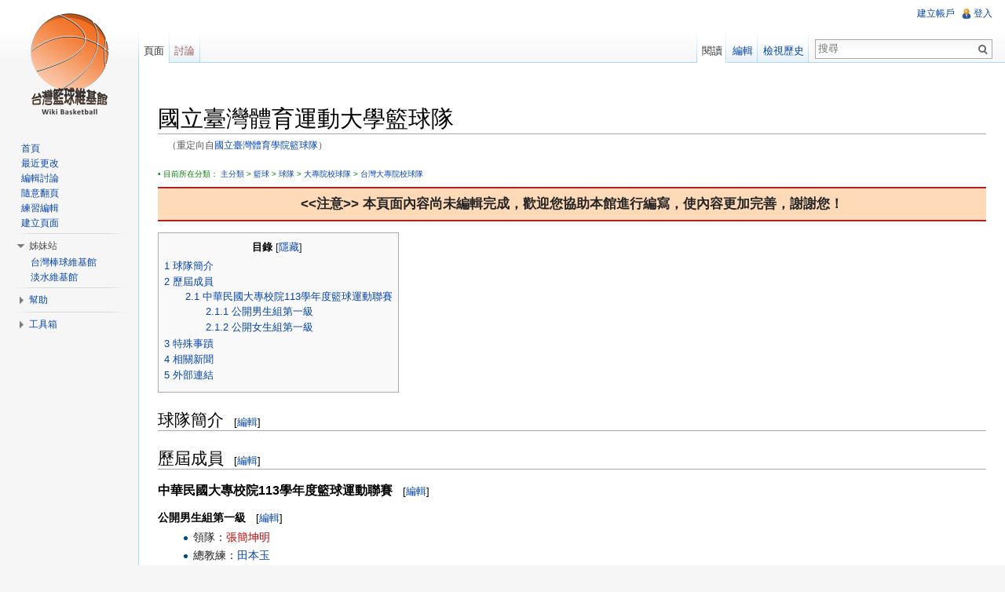

--- FILE ---
content_type: text/html; charset=UTF-8
request_url: http://wikibasketball.dils.tku.edu.tw/index.php/%E5%9C%8B%E7%AB%8B%E8%87%BA%E7%81%A3%E9%AB%94%E8%82%B2%E5%AD%B8%E9%99%A2%E7%B1%83%E7%90%83%E9%9A%8A
body_size: 10037
content:
<!DOCTYPE html>
<html lang="zh-TW" dir="ltr" class="client-nojs">
<head>
<meta charset="UTF-8" />
<title>國立臺灣體育運動大學籃球隊 - 台灣籃球維基館</title>
<meta http-equiv="X-UA-Compatible" content="IE=EDGE" />
<meta name="generator" content="MediaWiki 1.23.14" />
<link rel="alternate" type="application/x-wiki" title="編輯" href="/index.php?title=%E5%9C%8B%E7%AB%8B%E8%87%BA%E7%81%A3%E9%AB%94%E8%82%B2%E9%81%8B%E5%8B%95%E5%A4%A7%E5%AD%B8%E7%B1%83%E7%90%83%E9%9A%8A&amp;action=edit" />
<link rel="edit" title="編輯" href="/index.php?title=%E5%9C%8B%E7%AB%8B%E8%87%BA%E7%81%A3%E9%AB%94%E8%82%B2%E9%81%8B%E5%8B%95%E5%A4%A7%E5%AD%B8%E7%B1%83%E7%90%83%E9%9A%8A&amp;action=edit" />
<link rel="shortcut icon" href="http://wikibasketball.dils.tku.edu.tw/favicon.ico" />
<link rel="search" type="application/opensearchdescription+xml" href="/opensearch_desc.php" title="台灣籃球維基館 (zh-tw)" />
<link rel="EditURI" type="application/rsd+xml" href="https://wikibasketball.dils.tku.edu.tw/api.php?action=rsd" />
<link rel="copyright" href="http://creativecommons.org/licenses/by-sa/4.0/" />
<link rel="alternate" type="application/atom+xml" title="訂閱 台灣籃球維基館 的 Atom 資料來源" href="/index.php?title=%E7%89%B9%E6%AE%8A:%E8%BF%91%E6%9C%9F%E8%AE%8A%E5%8B%95&amp;feed=atom" />
<link rel="canonical" href="/index.php?title=%E5%9C%8B%E7%AB%8B%E8%87%BA%E7%81%A3%E9%AB%94%E8%82%B2%E9%81%8B%E5%8B%95%E5%A4%A7%E5%AD%B8%E7%B1%83%E7%90%83%E9%9A%8A" />
<link rel="stylesheet" href="https://wikibasketball.dils.tku.edu.tw/load.php?debug=false&amp;lang=zh-tw&amp;modules=mediawiki.legacy.commonPrint%2Cshared%7Cmediawiki.skinning.interface%7Cmediawiki.ui.button%7Cskins.vector.styles&amp;only=styles&amp;skin=vector&amp;*" />
<meta name="ResourceLoaderDynamicStyles" content="" />
<link rel="stylesheet" href="https://wikibasketball.dils.tku.edu.tw/load.php?debug=false&amp;lang=zh-tw&amp;modules=site&amp;only=styles&amp;skin=vector&amp;*" />
<style>a:lang(ar),a:lang(kk-arab),a:lang(mzn),a:lang(ps),a:lang(ur){text-decoration:none}
/* cache key: wiki_wikibasketball_:resourceloader:filter:minify-css:7:a34c6214915396f7db1876bdb819c66c */</style>
<script src="https://wikibasketball.dils.tku.edu.tw/load.php?debug=false&amp;lang=zh-tw&amp;modules=startup&amp;only=scripts&amp;skin=vector&amp;*"></script>
<script>if(window.mw){
mw.config.set({"wgCanonicalNamespace":"","wgCanonicalSpecialPageName":false,"wgNamespaceNumber":0,"wgPageName":"國立臺灣體育運動大學籃球隊","wgTitle":"國立臺灣體育運動大學籃球隊","wgCurRevisionId":83565,"wgRevisionId":83565,"wgArticleId":1735,"wgIsArticle":true,"wgIsRedirect":false,"wgAction":"view","wgUserName":null,"wgUserGroups":["*"],"wgCategories":["未完成","低完成度","台灣大專院校球隊"],"wgBreakFrames":false,"wgPageContentLanguage":"zh-tw","wgPageContentModel":"wikitext","wgSeparatorTransformTable":["",""],"wgDigitTransformTable":["",""],"wgDefaultDateFormat":"zh","wgMonthNames":["","一月","二月","三月","四月","五月","六月","七月","八月","九月","十月","十一月","十二月"],"wgMonthNamesShort":["","1月","2月","3月","4月","5月","6月","7月","8月","9月","10月","11月","12月"],"wgRelevantPageName":"國立臺灣體育運動大學籃球隊","wgIsProbablyEditable":true,"wgRestrictionEdit":[],"wgRestrictionMove":[],"wgRedirectedFrom":"國立臺灣體育學院籃球隊","wgVectorEnabledModules":{"collapsiblenav":true,"collapsibletabs":true,"expandablesearch":false,"footercleanup":false,"sectioneditlinks":false,"experiments":true},"wgWikiEditorEnabledModules":{"toolbar":true,"dialogs":true,"hidesig":true,"preview":true,"previewDialog":false,"publish":true}});
}</script><script>if(window.mw){
mw.loader.implement("user.options",function($,jQuery){mw.user.options.set({"ccmeonemails":0,"cols":80,"date":"default","diffonly":0,"disablemail":0,"editfont":"default","editondblclick":0,"editsectiononrightclick":0,"enotifminoredits":0,"enotifrevealaddr":0,"enotifusertalkpages":1,"enotifwatchlistpages":1,"extendwatchlist":0,"fancysig":0,"forceeditsummary":0,"gender":"unknown","hideminor":0,"hidepatrolled":0,"imagesize":2,"math":1,"minordefault":0,"newpageshidepatrolled":0,"nickname":"","norollbackdiff":0,"numberheadings":0,"previewonfirst":0,"previewontop":1,"rcdays":7,"rclimit":50,"rows":25,"showhiddencats":0,"shownumberswatching":1,"showtoolbar":1,"skin":"vector","stubthreshold":0,"thumbsize":2,"underline":2,"uselivepreview":0,"usenewrc":0,"watchcreations":1,"watchdefault":1,"watchdeletion":0,"watchlistdays":3,"watchlisthideanons":0,"watchlisthidebots":0,"watchlisthideliu":0,"watchlisthideminor":0,"watchlisthideown":0,"watchlisthidepatrolled":0,"watchmoves":0,"wllimit":250,
"useeditwarning":1,"prefershttps":1,"vector-simplesearch":1,"usebetatoolbar":1,"usebetatoolbar-cgd":1,"wikieditor-preview":1,"wikieditor-publish":1,"language":"zh-tw","variant-gan":"gan","variant-iu":"iu","variant-kk":"kk","variant-ku":"ku","variant-shi":"shi","variant-sr":"sr","variant-tg":"tg","variant-uz":"uz","variant-zh":"zh","searchNs0":true,"searchNs1":false,"searchNs2":false,"searchNs3":false,"searchNs4":false,"searchNs5":false,"searchNs6":false,"searchNs7":false,"searchNs8":false,"searchNs9":false,"searchNs10":false,"searchNs11":false,"searchNs12":false,"searchNs13":false,"searchNs14":false,"searchNs15":false,"variant":"zh-tw"});},{},{});mw.loader.implement("user.tokens",function($,jQuery){mw.user.tokens.set({"editToken":"+\\","patrolToken":false,"watchToken":false});},{},{});
/* cache key: wiki_wikibasketball_:resourceloader:filter:minify-js:7:538cda974a0da5b57485f6d206955ed6 */
}</script>
<script>if(window.mw){
mw.loader.load(["mediawiki.page.startup","mediawiki.legacy.wikibits","mediawiki.legacy.ajax","skins.vector.js"]);
}</script>
<!--[if lt IE 7]><style type="text/css">body{behavior:url("/skins/vector/csshover.min.htc")}</style><![endif]--></head>
<body class="mediawiki ltr sitedir-ltr ns-0 ns-subject page-國立臺灣體育運動大學籃球隊 skin-vector action-view vector-animateLayout">
		<div id="mw-page-base" class="noprint"></div>
		<div id="mw-head-base" class="noprint"></div>
		<div id="content" class="mw-body" role="main">
			<a id="top"></a>
			<div id="mw-js-message" style="display:none;"></div>
						<div id="siteNotice"><div id="localNotice" lang="zh-TW" dir="ltr"><p><br />
</p></div></div>
						<h1 id="firstHeading" class="firstHeading" lang="zh-TW"><span dir="auto">國立臺灣體育運動大學籃球隊</span></h1>
						<div id="bodyContent">
								<div id="siteSub">出自台灣籃球維基館</div>
								<div id="contentSub">（重定向自<a href="/index.php?title=%E5%9C%8B%E7%AB%8B%E8%87%BA%E7%81%A3%E9%AB%94%E8%82%B2%E5%AD%B8%E9%99%A2%E7%B1%83%E7%90%83%E9%9A%8A&amp;redirect=no" title="國立臺灣體育學院籃球隊">國立臺灣體育學院籃球隊</a>）</div>
												<div id="jump-to-nav" class="mw-jump">
					跳轉到：					<a href="#mw-navigation">導覽</a>、					<a href="#p-search">搜尋</a>
				</div>
				<div id="mw-content-text" lang="zh-TW" dir="ltr" class="mw-content-ltr"><p><font size="-3" color="#008000">
• 目前所在分類：  <a href="/index.php?title=%E5%88%86%E9%A1%9E:%E4%B8%BB%E5%88%86%E9%A1%9E" title="分類:主分類">主分類</a> &gt; <a href="/index.php?title=%E5%88%86%E9%A1%9E:%E7%B1%83%E7%90%83" title="分類:籃球">籃球</a> &gt; <a href="/index.php?title=%E5%88%86%E9%A1%9E:%E7%90%83%E9%9A%8A" title="分類:球隊">球隊</a> &gt; <a href="/index.php?title=%E5%88%86%E9%A1%9E:%E5%A4%A7%E5%B0%88%E9%99%A2%E6%A0%A1%E7%90%83%E9%9A%8A" title="分類:大專院校球隊">大專院校球隊</a> &gt; <a href="/index.php?title=%E5%88%86%E9%A1%9E:%E5%8F%B0%E7%81%A3%E5%A4%A7%E5%B0%88%E9%99%A2%E6%A0%A1%E7%90%83%E9%9A%8A" title="分類:台灣大專院校球隊">台灣大專院校球隊</a></font>
</p>
<div class="boilerplate metadata" id="protected" style="border-top: 2px solid #B22222; margin: 0 0 1em 0; border-bottom: 2px solid #B22222; padding: 0px 0px 0px 0px; background-color: #FFDAB9">
<p align="center"><b><big>&lt;&lt;注意&gt;&gt; 本頁面內容尚未編輯完成，歡迎您協助本館進行編寫，使內容更加完善，謝謝您！</big></p></div></b>
<div id="toc" class="toc"><div id="toctitle"><h2>目錄</h2></div>
<ul>
<li class="toclevel-1 tocsection-1"><a href="#.E7.90.83.E9.9A.8A.E7.B0.A1.E4.BB.8B"><span class="tocnumber">1</span> <span class="toctext">球隊簡介</span></a></li>
<li class="toclevel-1 tocsection-2"><a href="#.E6.AD.B7.E5.B1.86.E6.88.90.E5.93.A1"><span class="tocnumber">2</span> <span class="toctext">歷屆成員</span></a>
<ul>
<li class="toclevel-2 tocsection-3"><a href="#.E4.B8.AD.E8.8F.AF.E6.B0.91.E5.9C.8B.E5.A4.A7.E5.B0.88.E6.A0.A1.E9.99.A2113.E5.AD.B8.E5.B9.B4.E5.BA.A6.E7.B1.83.E7.90.83.E9.81.8B.E5.8B.95.E8.81.AF.E8.B3.BD"><span class="tocnumber">2.1</span> <span class="toctext">中華民國大專校院113學年度籃球運動聯賽</span></a>
<ul>
<li class="toclevel-3 tocsection-4"><a href="#.E5.85.AC.E9.96.8B.E7.94.B7.E7.94.9F.E7.B5.84.E7.AC.AC.E4.B8.80.E7.B4.9A"><span class="tocnumber">2.1.1</span> <span class="toctext">公開男生組第一級</span></a></li>
<li class="toclevel-3 tocsection-5"><a href="#.E5.85.AC.E9.96.8B.E5.A5.B3.E7.94.9F.E7.B5.84.E7.AC.AC.E4.B8.80.E7.B4.9A"><span class="tocnumber">2.1.2</span> <span class="toctext">公開女生組第一級</span></a></li>
</ul>
</li>
</ul>
</li>
<li class="toclevel-1 tocsection-6"><a href="#.E7.89.B9.E6.AE.8A.E4.BA.8B.E8.B9.9F"><span class="tocnumber">3</span> <span class="toctext">特殊事蹟</span></a></li>
<li class="toclevel-1 tocsection-7"><a href="#.E7.9B.B8.E9.97.9C.E6.96.B0.E8.81.9E"><span class="tocnumber">4</span> <span class="toctext">相關新聞</span></a></li>
<li class="toclevel-1 tocsection-8"><a href="#.E5.A4.96.E9.83.A8.E9.80.A3.E7.B5.90"><span class="tocnumber">5</span> <span class="toctext">外部連結</span></a></li>
</ul>
</div>

<h2><span class="mw-headline" id=".E7.90.83.E9.9A.8A.E7.B0.A1.E4.BB.8B">球隊簡介</span><span class="mw-editsection"><span class="mw-editsection-bracket">[</span><a href="/index.php?title=%E5%9C%8B%E7%AB%8B%E8%87%BA%E7%81%A3%E9%AB%94%E8%82%B2%E9%81%8B%E5%8B%95%E5%A4%A7%E5%AD%B8%E7%B1%83%E7%90%83%E9%9A%8A&amp;action=edit&amp;section=1" title="編輯段落：球隊簡介">編輯</a><span class="mw-editsection-bracket">]</span></span></h2>
<h2><span class="mw-headline" id=".E6.AD.B7.E5.B1.86.E6.88.90.E5.93.A1">歷屆成員</span><span class="mw-editsection"><span class="mw-editsection-bracket">[</span><a href="/index.php?title=%E5%9C%8B%E7%AB%8B%E8%87%BA%E7%81%A3%E9%AB%94%E8%82%B2%E9%81%8B%E5%8B%95%E5%A4%A7%E5%AD%B8%E7%B1%83%E7%90%83%E9%9A%8A&amp;action=edit&amp;section=2" title="編輯段落：歷屆成員">編輯</a><span class="mw-editsection-bracket">]</span></span></h2>
<h3><span class="mw-headline" id=".E4.B8.AD.E8.8F.AF.E6.B0.91.E5.9C.8B.E5.A4.A7.E5.B0.88.E6.A0.A1.E9.99.A2113.E5.AD.B8.E5.B9.B4.E5.BA.A6.E7.B1.83.E7.90.83.E9.81.8B.E5.8B.95.E8.81.AF.E8.B3.BD">中華民國大專校院113學年度籃球運動聯賽</span><span class="mw-editsection"><span class="mw-editsection-bracket">[</span><a href="/index.php?title=%E5%9C%8B%E7%AB%8B%E8%87%BA%E7%81%A3%E9%AB%94%E8%82%B2%E9%81%8B%E5%8B%95%E5%A4%A7%E5%AD%B8%E7%B1%83%E7%90%83%E9%9A%8A&amp;action=edit&amp;section=3" title="編輯段落：中華民國大專校院113學年度籃球運動聯賽">編輯</a><span class="mw-editsection-bracket">]</span></span></h3>
<h4><span class="mw-headline" id=".E5.85.AC.E9.96.8B.E7.94.B7.E7.94.9F.E7.B5.84.E7.AC.AC.E4.B8.80.E7.B4.9A">公開男生組第一級</span><span class="mw-editsection"><span class="mw-editsection-bracket">[</span><a href="/index.php?title=%E5%9C%8B%E7%AB%8B%E8%87%BA%E7%81%A3%E9%AB%94%E8%82%B2%E9%81%8B%E5%8B%95%E5%A4%A7%E5%AD%B8%E7%B1%83%E7%90%83%E9%9A%8A&amp;action=edit&amp;section=4" title="編輯段落：公開男生組第一級">編輯</a><span class="mw-editsection-bracket">]</span></span></h4>
<dl>
<dd><ul>
<li>領隊：<a href="/index.php?title=%E5%BC%B5%E7%B0%A1%E5%9D%A4%E6%98%8E&amp;action=edit&amp;redlink=1" class="new" title="張簡坤明 (頁面不存在)">張簡坤明</a>
</li>
<li>總教練：<a href="/index.php?title=%E7%94%B0%E6%9C%AC%E7%8E%89" title="田本玉">田本玉</a>	
</li>
<li>教練：<a href="/index.php?title=%E5%8A%89%E7%B9%BC%E8%88%89&amp;action=edit&amp;redlink=1" class="new" title="劉繼舉 (頁面不存在)">劉繼舉</a>、<a href="/index.php?title=%E5%90%B3%E6%A2%93%E5%85%A8&amp;action=edit&amp;redlink=1" class="new" title="吳梓全 (頁面不存在)">吳梓全</a>
</li>
<li>管理：<a href="/index.php?title=%E6%B8%B8%E7%BF%94%E5%AF%8C&amp;action=edit&amp;redlink=1" class="new" title="游翔富 (頁面不存在)">游翔富</a>
</li>
<li>隊長：(0)<a href="/index.php?title=%E9%AD%8F%E5%AD%90%E9%9B%B2&amp;action=edit&amp;redlink=1" class="new" title="魏子雲 (頁面不存在)">魏子雲</a>
</li>
<li>隊員：
</li>
</ul>
</dd>
</dl>
<table border="1">

<tr bgcolor="#87CEFA">
<th>背號</th>
<th>位置</th>
<th>姓名</th>
<th>年級</th>
<th>身高</th>
<th>體重</th>
<th>前畢業學校
</th></tr>
<tr bgcolor="FFEBFF">
<th>	0	</th>
<th>	後衛	</th>
<th>	<a href="/index.php?title=%E9%AD%8F%E5%AD%90%E9%9B%B2&amp;action=edit&amp;redlink=1" class="new" title="魏子雲 (頁面不存在)">魏子雲</a>	</th>
<th>	4	</th>
<th>	180	</th>
<th>	76	</th>
<th>	三重商工
</th></tr>
<tr bgcolor="FFEBFF">
<th>	1	</th>
<th>	後衛	</th>
<th>	<a href="/index.php?title=%E9%99%B3%E5%BB%BA%E8%B1%AA&amp;action=edit&amp;redlink=1" class="new" title="陳建豪 (頁面不存在)">陳建豪</a>	</th>
<th>	2	</th>
<th>	180	</th>
<th>	70	</th>
<th>	基隆商工
</th></tr>
<tr bgcolor="FFEBFF">
<th>	4	</th>
<th>	後衛	</th>
<th>	<a href="/index.php?title=%E6%9D%8E%E6%B3%B0%E6%81%A9&amp;action=edit&amp;redlink=1" class="new" title="李泰恩 (頁面不存在)">李泰恩</a>	</th>
<th>	1	</th>
<th>	183	</th>
<th>	78	</th>
<th>	莊敬高職
</th></tr>
<tr bgcolor="FFEBFF">
<th>	5	</th>
<th>	中鋒	</th>
<th>	<a href="/index.php?title=%E9%83%AD%E4%BF%8A%E8%A8%80&amp;action=edit&amp;redlink=1" class="new" title="郭俊言 (頁面不存在)">郭俊言</a>	</th>
<th>	2	</th>
<th>	198	</th>
<th>	90	</th>
<th>	高苑工商
</th></tr>
<tr bgcolor="FFEBFF">
<th>	6	</th>
<th>	後衛	</th>
<th>	<a href="/index.php?title=%E9%BB%83%E9%BA%92%E5%93%B2&amp;action=edit&amp;redlink=1" class="new" title="黃麒哲 (頁面不存在)">黃麒哲</a>	</th>
<th>	3	</th>
<th>	183	</th>
<th>	70	</th>
<th>	萬能工商
</th></tr>
<tr bgcolor="FFEBFF">
<th>	7	</th>
<th>	前鋒	</th>
<th>	<a href="/index.php?title=%E8%AC%9D%E4%BE%84%E8%B1%88&amp;action=edit&amp;redlink=1" class="new" title="謝侄豈 (頁面不存在)">謝侄豈</a>	</th>
<th>	2	</th>
<th>	185	</th>
<th>	85	</th>
<th>	高苑工商
</th></tr>
<tr bgcolor="FFEBFF">
<th>	8	</th>
<th>	前鋒	</th>
<th>	<a href="/index.php?title=%E6%9E%97%E7%A5%96%E8%B3%A2&amp;action=edit&amp;redlink=1" class="new" title="林祖賢 (頁面不存在)">林祖賢</a>	</th>
<th>	碩一     </th>
<th>	182	</th>
<th>	70	</th>
<th>	高苑工商
</th></tr>
<tr bgcolor="FFEBFF">
<th>	9	</th>
<th>	前鋒	</th>
<th>	<a href="/index.php?title=%E6%9B%B9%E6%8C%AF%E8%BC%9D&amp;action=edit&amp;redlink=1" class="new" title="曹振輝 (頁面不存在)">曹振輝</a>	</th>
<th>	2	</th>
<th>	180	</th>
<th>	65	</th>
<th>	高苑工商
</th></tr>
<tr bgcolor="FFEBFF">
<th>	10	</th>
<th>	前鋒	</th>
<th>	<a href="/index.php?title=%E4%B8%98%E5%93%B2%E6%BA%90&amp;action=edit&amp;redlink=1" class="new" title="丘哲源 (頁面不存在)">丘哲源</a>	</th>
<th>	1	</th>
<th>	185	</th>
<th>	80	</th>
<th>	高苑工商
</th></tr>
<tr bgcolor="FFEBFF">
<th>	12	</th>
<th>	前鋒	</th>
<th>	<a href="/index.php?title=%E7%BE%85%E6%A5%B7%E7%BF%94&amp;action=edit&amp;redlink=1" class="new" title="羅楷翔 (頁面不存在)">羅楷翔</a>	</th>
<th>	4	</th>
<th>	191	</th>
<th>	75	</th>
<th>	嘉義高中
</th></tr>
<tr bgcolor="FFEBFF">
<th>	13	</th>
<th>	前鋒	</th>
<th>	<a href="/index.php?title=%E9%BB%83%E8%A9%A0%E5%82%B3&amp;action=edit&amp;redlink=1" class="new" title="黃詠傳 (頁面不存在)">黃詠傳</a>	</th>
<th>	3	</th>
<th>	187	</th>
<th>	83	</th>
<th>	中山工商
</th></tr>
<tr bgcolor="FFEBFF">
<th>	14	</th>
<th>	後衛	</th>
<th>	<a href="/index.php?title=%E7%8E%8B%E7%A6%B9%E6%89%BF&amp;action=edit&amp;redlink=1" class="new" title="王禹承 (頁面不存在)">王禹承</a>	</th>
<th>	4	</th>
<th>	180	</th>
<th>	65	</th>
<th>	高苑工商
</th></tr>
<tr bgcolor="FFEBFF">
<th>	15	</th>
<th>	前鋒	</th>
<th>	<a href="/index.php?title=%E7%BE%85%E4%BC%AF%E7%89%B9&amp;action=edit&amp;redlink=1" class="new" title="羅伯特 (頁面不存在)">羅伯特</a>	</th>
<th>	4	</th>
<th>	183	</th>
<th>	75	</th>
<th>	三重商工
</th></tr>
<tr bgcolor="FFEBFF">
<th>	16      </th>
<th>	前鋒	</th>
<th>	<a href="/index.php?title=%E5%90%B3%E6%87%BF%E4%BF%AE&amp;action=edit&amp;redlink=1" class="new" title="吳懿修 (頁面不存在)">吳懿修</a>	</th>
<th>	1	</th>
<th>	187	</th>
<th>	78	</th>
<th>	前鎮高中
</th></tr>
<tr bgcolor="FFEBFF">
<th>	18	</th>
<th>	前鋒	</th>
<th>	<a href="/index.php?title=%E7%8E%8B%E4%BF%A1%E5%8B%9D&amp;action=edit&amp;redlink=1" class="new" title="王信勝 (頁面不存在)">王信勝</a>	</th>
<th>	3	</th>
<th>	192	</th>
<th>	85	</th>
<th>	北門高中
</th></tr>
<tr bgcolor="FFEBFF">
<th>	19	</th>
<th>	中鋒	</th>
<th>	<a href="/index.php?title=%E7%8E%8B%E9%A7%BF%E6%86%B2&amp;action=edit&amp;redlink=1" class="new" title="王駿憲 (頁面不存在)">王駿憲</a>	</th>
<th>	1	</th>
<th>	198	</th>
<th>	85	</th>
<th>	光復高中
</th></tr>
<tr bgcolor="FFEBFF">
<th>	24	</th>
<th>	前鋒	</th>
<th>	<a href="/index.php?title=%E5%BC%B5%E5%8A%AD%E5%AE%89&amp;action=edit&amp;redlink=1" class="new" title="張劭安 (頁面不存在)">張劭安</a>	</th>
<th>	1	</th>
<th>	185	</th>
<th>	75	</th>
<th>	三重商工
</th></tr>
<tr bgcolor="FFEBFF">
<th>	34	</th>
<th>	前鋒	</th>
<th>	<a href="/index.php?title=%E8%90%AC%E8%99%B9%E5%87%B1&amp;action=edit&amp;redlink=1" class="new" title="萬虹凱 (頁面不存在)">萬虹凱</a>	</th>
<th>	1	</th>
<th>	189	</th>
<th>	80	</th>
<th>	新竹高工
</th></tr>
</table>
<ul>
<li>平均身高:185 最高:198 最矮:180
</li>
<li>平均體重:77 最重:90 最輕:65
</li>
</ul>
<h4><span class="mw-headline" id=".E5.85.AC.E9.96.8B.E5.A5.B3.E7.94.9F.E7.B5.84.E7.AC.AC.E4.B8.80.E7.B4.9A">公開女生組第一級</span><span class="mw-editsection"><span class="mw-editsection-bracket">[</span><a href="/index.php?title=%E5%9C%8B%E7%AB%8B%E8%87%BA%E7%81%A3%E9%AB%94%E8%82%B2%E9%81%8B%E5%8B%95%E5%A4%A7%E5%AD%B8%E7%B1%83%E7%90%83%E9%9A%8A&amp;action=edit&amp;section=5" title="編輯段落：公開女生組第一級">編輯</a><span class="mw-editsection-bracket">]</span></span></h4>
<dl>
<dd><ul>
<li>領隊：<a href="/index.php?title=%E5%90%B3%E5%BF%A0%E6%94%BF&amp;action=edit&amp;redlink=1" class="new" title="吳忠政 (頁面不存在)">吳忠政</a>
</li>
<li>總教練：<a href="/index.php?title=%E5%94%90%E8%AA%8C%E9%99%BD&amp;action=edit&amp;redlink=1" class="new" title="唐誌陽 (頁面不存在)">唐誌陽</a>
</li>
<li>教練：<a href="/index.php?title=%E6%9E%97%E5%BD%A5%E5%BB%B7" title="林彥廷">林彥廷</a>
</li>
<li>管理：<a href="/index.php?title=%E5%90%B3%E6%95%8F%E7%B6%BA&amp;action=edit&amp;redlink=1" class="new" title="吳敏綺 (頁面不存在)">吳敏綺</a>
</li>
<li>隊長：(7)<a href="/index.php?title=%E6%9E%97%E8%8E%9E%E8%8B%93&amp;action=edit&amp;redlink=1" class="new" title="林莞苓 (頁面不存在)">林莞苓</a>	
</li>
<li>隊員：(0)<a href="/index.php?title=%E9%BB%83%E7%AD%A0%E5%A9%B7&amp;action=edit&amp;redlink=1" class="new" title="黃筠婷 (頁面不存在)">黃筠婷</a>、(1)<a href="/index.php?title=%E9%BB%83%E8%8A%B7%E7%AD%A0&amp;action=edit&amp;redlink=1" class="new" title="黃芷筠 (頁面不存在)">黃芷筠</a>、(2)<a href="/index.php?title=%E9%83%AD%E7%91%9C%E5%A9%95&amp;action=edit&amp;redlink=1" class="new" title="郭瑜婕 (頁面不存在)">郭瑜婕</a>、(3)<a href="/index.php?title=%E5%A7%9A%E4%BD%B3%E5%90%9F&amp;action=edit&amp;redlink=1" class="new" title="姚佳吟 (頁面不存在)">姚佳吟</a>、(4)<a href="/index.php?title=%E7%8E%8B%E8%8A%B7%E6%99%B4&amp;action=edit&amp;redlink=1" class="new" title="王芷晴 (頁面不存在)">王芷晴</a>、(5)<a href="/index.php?title=%E9%99%B3%E5%AD%90%E7%91%84&amp;action=edit&amp;redlink=1" class="new" title="陳子瑄 (頁面不存在)">陳子瑄</a>、(6)<a href="/index.php?title=%E6%9D%8E%E8%AA%9E%E7%91%84&amp;action=edit&amp;redlink=1" class="new" title="李語瑄 (頁面不存在)">李語瑄</a>、(7)<a href="/index.php?title=%E6%9D%8E%E6%95%8F%E7%8E%89&amp;action=edit&amp;redlink=1" class="new" title="李敏玉 (頁面不存在)">李敏玉</a>、(8)<a href="/index.php?title=%E9%BB%83%E8%A9%A9%E6%81%A9&amp;action=edit&amp;redlink=1" class="new" title="黃詩恩 (頁面不存在)">黃詩恩</a>、(9)<a href="/index.php?title=%E6%BD%98%E7%90%A6&amp;action=edit&amp;redlink=1" class="new" title="潘琦 (頁面不存在)">潘琦</a>、(10)<a href="/index.php?title=%E6%9D%8E%E6%80%9D%E5%AC%A1&amp;action=edit&amp;redlink=1" class="new" title="李思嬡 (頁面不存在)">李思嬡</a>、(11)<a href="/index.php?title=%E9%82%B1%E4%BA%8E%E5%80%A2&amp;action=edit&amp;redlink=1" class="new" title="邱于倢 (頁面不存在)">邱于倢</a>、(12)<a href="/index.php?title=%E5%8A%89%E5%BD%A5%E6%85%88&amp;action=edit&amp;redlink=1" class="new" title="劉彥慈 (頁面不存在)">劉彥慈</a>、(13)<a href="/index.php?title=%E6%9E%97%E8%8E%9E%E8%8B%93&amp;action=edit&amp;redlink=1" class="new" title="林莞苓 (頁面不存在)">林莞苓</a>、(15)<a href="/index.php?title=%E8%94%A1%E6%AC%A3%E7%A9%8E&amp;action=edit&amp;redlink=1" class="new" title="蔡欣穎 (頁面不存在)">蔡欣穎</a>、(18)<a href="/index.php?title=%E5%91%82%E5%A7%AE%E7%91%A2&amp;action=edit&amp;redlink=1" class="new" title="呂姮瑢 (頁面不存在)">呂姮瑢</a>、(19)<a href="/index.php?title=%E9%84%AD%E5%AE%89%E5%A6%A4&amp;action=edit&amp;redlink=1" class="new" title="鄭安妤 (頁面不存在)">鄭安妤</a>、(20)<a href="/index.php?title=%E9%84%A7%E4%BC%8A%E6%B1%9D&amp;action=edit&amp;redlink=1" class="new" title="鄧伊汝 (頁面不存在)">鄧伊汝</a>
</li>
</ul>
</dd>
</dl>
<h2><span class="mw-headline" id=".E7.89.B9.E6.AE.8A.E4.BA.8B.E8.B9.9F">特殊事蹟</span><span class="mw-editsection"><span class="mw-editsection-bracket">[</span><a href="/index.php?title=%E5%9C%8B%E7%AB%8B%E8%87%BA%E7%81%A3%E9%AB%94%E8%82%B2%E9%81%8B%E5%8B%95%E5%A4%A7%E5%AD%B8%E7%B1%83%E7%90%83%E9%9A%8A&amp;action=edit&amp;section=6" title="編輯段落：特殊事蹟">編輯</a><span class="mw-editsection-bracket">]</span></span></h2>
<p>男生組
</p>
<dl>
<dd><ul>
<li>86學年度大專籃球聯賽第一級第二名
</li>
<li>87學年度大專籃球聯賽第一級第三名
</li>
<li>101學年度大專籃球聯賽第一級第一名
</li>
<li>102學年度大專籃球聯賽第一級第十名
</li>
<li>103學年度大專籃球聯賽第一級第十一名
</li>
<li>104學年度大專籃球聯賽第一級第十四名
</li>
<li>105學年度大專籃球聯賽第二級第三名
</li>
<li>106學年度大專籃球聯賽第一級第十六名
</li>
<li>108學年度大專籃球聯賽第二級第二名
</li>
<li>109學年度大專籃球聯賽第一級第十五名
</li>
<li>110學年度大專籃球聯賽第二級第三名
</li>
<li>111學年度大專籃球聯賽第一級第十一名
</li>
<li>112學年度大專籃球聯賽第一級第九名
</li>
</ul>
</dd>
</dl>
<p><br />
女生組
</p>
<dl>
<dd><ul>
<li>103學年度大專籃球聯賽第一級第七名
</li>
<li>104學年度大專籃球聯賽第一級並列五六名
</li>
<li>105學年度大專籃球聯賽第一級第十名
</li>
<li>106學年度大專籃球聯賽第一級第六名
</li>
<li>107學年度大專籃球聯賽第一級第十名
</li>
<li>108學年度大專籃球聯賽第一級第九名
</li>
<li>109學年度大專籃球聯賽第一級第六名
</li>
<li>110學年度大專籃球聯賽第一級第九名
</li>
<li>111學年度大專籃球聯賽第一級第八名
</li>
<li>112學年度大專籃球聯賽第一級第九名
</li>
</ul>
</dd>
</dl>
<h2><span class="mw-headline" id=".E7.9B.B8.E9.97.9C.E6.96.B0.E8.81.9E">相關新聞</span><span class="mw-editsection"><span class="mw-editsection-bracket">[</span><a href="/index.php?title=%E5%9C%8B%E7%AB%8B%E8%87%BA%E7%81%A3%E9%AB%94%E8%82%B2%E9%81%8B%E5%8B%95%E5%A4%A7%E5%AD%B8%E7%B1%83%E7%90%83%E9%9A%8A&amp;action=edit&amp;section=7" title="編輯段落：相關新聞">編輯</a><span class="mw-editsection-bracket">]</span></span></h2>
<dl>
<dd><ul>
<li><a rel="nofollow" class="external text" href="http://www.nownews.com/n/2013/03/10/313316">2013-03-10 UBA／台體大首冠　刻畫感動、熱情與辛酸</a>【NOWnews】
</li>
</ul>
</dd>
</dl>
<h2><span class="mw-headline" id=".E5.A4.96.E9.83.A8.E9.80.A3.E7.B5.90">外部連結</span><span class="mw-editsection"><span class="mw-editsection-bracket">[</span><a href="/index.php?title=%E5%9C%8B%E7%AB%8B%E8%87%BA%E7%81%A3%E9%AB%94%E8%82%B2%E9%81%8B%E5%8B%95%E5%A4%A7%E5%AD%B8%E7%B1%83%E7%90%83%E9%9A%8A&amp;action=edit&amp;section=8" title="編輯段落：外部連結">編輯</a><span class="mw-editsection-bracket">]</span></span></h2>
<dl>
<dd><ul>
<li><a rel="nofollow" class="external text" href="http://web2.ctusf.org.tw/index.php">中華民國體育總會官方網站</a>
</li>
</ul>
</dd>
</dl>
<p><br clear="all" />
</p>
<div class="boilerplate metadata plainlinks" id="stub">
<table cellspacing="2" cellpadding="3" style="width:20%;border:solid #FF4500 2px;background:#FFA500;margin:0.5em auto;clear:all" align="right">
<tr>
<td style="width:10%;text-align:left">
<p align="center"><font color="#8B0000"><b>本頁面品質指標</b></font>
<hr />
<dl>
<dd><ul>
<li>完成度：<b>低</b>
</li>
</ul>
</dd>
</dl>
</td></tr></table></p>
</div>

<!-- 
NewPP limit report
CPU time usage: 0.048 seconds
Real time usage: 0.053 seconds
Preprocessor visited node count: 59/1000000
Preprocessor generated node count: 160/1000000
Post‐expand include size: 1052/2097152 bytes
Template argument size: 102/2097152 bytes
Highest expansion depth: 2/40
Expensive parser function count: 0/100
-->

<!-- Saved in parser cache with key wiki_wikibasketball_:pcache:idhash:1735-0!*!0!!zh-tw!*!* and timestamp 20260119115652 and revision id 83565
 -->
</div>								<div class="printfooter">
				取自「<a href="https://wikibasketball.dils.tku.edu.tw/index.php?title=國立臺灣體育運動大學籃球隊&amp;oldid=83565">https://wikibasketball.dils.tku.edu.tw/index.php?title=國立臺灣體育運動大學籃球隊&amp;oldid=83565</a>」				</div>
												<div id='catlinks' class='catlinks'><div id="mw-normal-catlinks" class="mw-normal-catlinks"><a href="/index.php?title=%E7%89%B9%E6%AE%8A:%E9%A0%81%E9%9D%A2%E5%88%86%E9%A1%9E" title="特殊:頁面分類">分類</a>：<ul><li><a href="/index.php?title=%E5%88%86%E9%A1%9E:%E6%9C%AA%E5%AE%8C%E6%88%90" title="分類:未完成">未完成</a></li><li><a href="/index.php?title=%E5%88%86%E9%A1%9E:%E4%BD%8E%E5%AE%8C%E6%88%90%E5%BA%A6" title="分類:低完成度">低完成度</a></li><li><a href="/index.php?title=%E5%88%86%E9%A1%9E:%E5%8F%B0%E7%81%A3%E5%A4%A7%E5%B0%88%E9%99%A2%E6%A0%A1%E7%90%83%E9%9A%8A" title="分類:台灣大專院校球隊">台灣大專院校球隊</a></li></ul></div></div>												<div class="visualClear"></div>
							</div>
		</div>
		<div id="mw-navigation">
			<h2>導航</h2>
			<div id="mw-head">
				<div id="p-personal" role="navigation" class="" aria-labelledby="p-personal-label">
	<h3 id="p-personal-label">個人工具</h3>
	<ul>
<li id="pt-createaccount"><a href="/index.php?title=%E7%89%B9%E6%AE%8A:%E7%94%A8%E6%88%B6%E7%99%BB%E9%8C%84&amp;returnto=%E5%9C%8B%E7%AB%8B%E8%87%BA%E7%81%A3%E9%AB%94%E8%82%B2%E9%81%8B%E5%8B%95%E5%A4%A7%E5%AD%B8%E7%B1%83%E7%90%83%E9%9A%8A&amp;type=signup">建立帳戶</a></li><li id="pt-login"><a href="/index.php?title=%E7%89%B9%E6%AE%8A:%E7%94%A8%E6%88%B6%E7%99%BB%E9%8C%84&amp;returnto=%E5%9C%8B%E7%AB%8B%E8%87%BA%E7%81%A3%E9%AB%94%E8%82%B2%E9%81%8B%E5%8B%95%E5%A4%A7%E5%AD%B8%E7%B1%83%E7%90%83%E9%9A%8A" title="建議您登入，儘管並非必須。[o]" accesskey="o">登入</a></li>	</ul>
</div>
				<div id="left-navigation">
					<div id="p-namespaces" role="navigation" class="vectorTabs" aria-labelledby="p-namespaces-label">
	<h3 id="p-namespaces-label">名字空間</h3>
	<ul>
					<li  id="ca-nstab-main" class="selected"><span><a href="/index.php?title=%E5%9C%8B%E7%AB%8B%E8%87%BA%E7%81%A3%E9%AB%94%E8%82%B2%E9%81%8B%E5%8B%95%E5%A4%A7%E5%AD%B8%E7%B1%83%E7%90%83%E9%9A%8A"  title="檢視頁面內容[c]" accesskey="c">頁面</a></span></li>
					<li  id="ca-talk" class="new"><span><a href="/index.php?title=%E8%A8%8E%E8%AB%96:%E5%9C%8B%E7%AB%8B%E8%87%BA%E7%81%A3%E9%AB%94%E8%82%B2%E9%81%8B%E5%8B%95%E5%A4%A7%E5%AD%B8%E7%B1%83%E7%90%83%E9%9A%8A&amp;action=edit&amp;redlink=1"  title="關於頁面正文的討論[t]" accesskey="t">討論</a></span></li>
			</ul>
</div>
<div id="p-variants" role="navigation" class="vectorMenu emptyPortlet" aria-labelledby="p-variants-label">
	<h3 id="mw-vector-current-variant">
		</h3>
	<h3 id="p-variants-label"><span>變換</span><a href="#"></a></h3>
	<div class="menu">
		<ul>
					</ul>
	</div>
</div>
				</div>
				<div id="right-navigation">
					<div id="p-views" role="navigation" class="vectorTabs" aria-labelledby="p-views-label">
	<h3 id="p-views-label">檢視</h3>
	<ul>
					<li id="ca-view" class="selected"><span><a href="/index.php?title=%E5%9C%8B%E7%AB%8B%E8%87%BA%E7%81%A3%E9%AB%94%E8%82%B2%E9%81%8B%E5%8B%95%E5%A4%A7%E5%AD%B8%E7%B1%83%E7%90%83%E9%9A%8A" >閱讀</a></span></li>
					<li id="ca-edit"><span><a href="/index.php?title=%E5%9C%8B%E7%AB%8B%E8%87%BA%E7%81%A3%E9%AB%94%E8%82%B2%E9%81%8B%E5%8B%95%E5%A4%A7%E5%AD%B8%E7%B1%83%E7%90%83%E9%9A%8A&amp;action=edit"  title="您可以編輯此頁，請在儲存之前先預覽一下。[e]" accesskey="e">編輯</a></span></li>
					<li id="ca-history" class="collapsible"><span><a href="/index.php?title=%E5%9C%8B%E7%AB%8B%E8%87%BA%E7%81%A3%E9%AB%94%E8%82%B2%E9%81%8B%E5%8B%95%E5%A4%A7%E5%AD%B8%E7%B1%83%E7%90%83%E9%9A%8A&amp;action=history"  title="本頁面的早前版本。[h]" accesskey="h">檢視歷史</a></span></li>
			</ul>
</div>
<div id="p-cactions" role="navigation" class="vectorMenu emptyPortlet" aria-labelledby="p-cactions-label">
	<h3 id="p-cactions-label"><span>動作</span><a href="#"></a></h3>
	<div class="menu">
		<ul>
					</ul>
	</div>
</div>
<div id="p-search" role="search">
	<h3><label for="searchInput">搜尋</label></h3>
	<form action="/index.php" id="searchform">
					<div id="simpleSearch">
					<input type="search" name="search" placeholder="搜尋" title="搜尋台灣籃球維基館[f]" accesskey="f" id="searchInput" /><input type="hidden" value="特殊:搜索" name="title" /><input type="submit" name="fulltext" value="搜尋" title="搜尋該文字的頁面" id="mw-searchButton" class="searchButton mw-fallbackSearchButton" /><input type="submit" name="go" value="進入" title="如果相同的標題存在的話便直接前往該頁面" id="searchButton" class="searchButton" />		</div>
	</form>
</div>
				</div>
			</div>
			<div id="mw-panel">
					<div id="p-logo" role="banner"><a style="background-image: url(/skins/common/images/logo_beta10_20121022.png);" href="/index.php?title=%E9%A6%96%E9%A0%81"  title="首頁"></a></div>
				<div class="portal" role="navigation" id='p-navigation' aria-labelledby='p-navigation-label'>
	<h3 id='p-navigation-label'>導覽</h3>
	<div class="body">
		<ul>
			<li id="n-mainpage-description"><a href="/index.php?title=%E9%A6%96%E9%A0%81" title="訪問首頁[z]" accesskey="z">首頁</a></li>
			<li id="n-.E6.9C.80.E8.BF.91.E6.9B.B4.E6.94.B9"><a href="/index.php?title=%E7%89%B9%E6%AE%8A:%E8%BF%91%E6%9C%9F%E8%AE%8A%E5%8B%95">最近更改</a></li>
			<li id="n-.E7.B7.A8.E8.BC.AF.E8.A8.8E.E8.AB.96"><a href="/index.php?title=ThisSite:%E7%B7%A8%E8%BC%AF%E8%A8%8E%E8%AB%96%E5%8D%80">編輯討論</a></li>
			<li id="n-.E9.9A.A8.E6.84.8F.E7.BF.BB.E9.A0.81"><a href="/index.php?title=%E7%89%B9%E6%AE%8A:%E9%9A%A8%E6%A9%9F%E9%A0%81%E9%9D%A2">隨意翻頁</a></li>
			<li id="n-.E7.B7.B4.E7.BF.92.E7.B7.A8.E8.BC.AF"><a href="/index.php?title=%E4%BD%BF%E7%94%A8%E8%AA%AA%E6%98%8E:%E6%B2%99%E7%9B%92">練習編輯</a></li>
			<li id="n-.E5.BB.BA.E7.AB.8B.E9.A0.81.E9.9D.A2"><a href="/index.php?title=ThisSite:%E5%BB%BA%E7%AB%8B%E6%96%B0%E9%A0%81%E9%9D%A2">建立頁面</a></li>
		</ul>
	</div>
</div>
<div class="portal" role="navigation" id='p-.E5.A7.8A.E5.A6.B9.E7.AB.99' aria-labelledby='p-.E5.A7.8A.E5.A6.B9.E7.AB.99-label'>
	<h3 id='p-.E5.A7.8A.E5.A6.B9.E7.AB.99-label'>姊妹站</h3>
	<div class="body">
		<ul>
			<li id="n-.E5.8F.B0.E7.81.A3.E6.A3.92.E7.90.83.E7.B6.AD.E5.9F.BA.E9.A4.A8"><a href="http://twbsball.dils.tku.edu.tw/" rel="nofollow">台灣棒球維基館</a></li>
			<li id="n-.E6.B7.A1.E6.B0.B4.E7.B6.AD.E5.9F.BA.E9.A4.A8"><a href="http://tamsui.dils.tku.edu.tw/" rel="nofollow">淡水維基館</a></li>
		</ul>
	</div>
</div>
<div class="portal" role="navigation" id='p-.E5.B9.AB.E5.8A.A9' aria-labelledby='p-.E5.B9.AB.E5.8A.A9-label'>
	<h3 id='p-.E5.B9.AB.E5.8A.A9-label'>幫助</h3>
	<div class="body">
		<ul>
			<li id="n-.E8.BC.94.E5.8A.A9.E8.AA.AA.E6.98.8E"><a href="/index.php?title=%E4%BD%BF%E7%94%A8%E8%AA%AA%E6%98%8E:%E5%B9%AB%E5%8A%A9">輔助說明</a></li>
			<li id="n-.E8.81.AF.E7.B5.A1.E6.88.91.E5.80.91"><a href="/index.php?title=ThisSite:%E8%81%AF%E7%B5%A1%E7%AE%A1%E7%90%86%E5%93%A1">聯絡我們</a></li>
		</ul>
	</div>
</div>
<div class="portal" role="navigation" id='p-tb' aria-labelledby='p-tb-label'>
	<h3 id='p-tb-label'>工具箱</h3>
	<div class="body">
		<ul>
			<li id="t-whatlinkshere"><a href="/index.php?title=%E7%89%B9%E6%AE%8A:%E9%8F%88%E5%85%A5%E9%A0%81%E9%9D%A2/%E5%9C%8B%E7%AB%8B%E8%87%BA%E7%81%A3%E9%AB%94%E8%82%B2%E9%81%8B%E5%8B%95%E5%A4%A7%E5%AD%B8%E7%B1%83%E7%90%83%E9%9A%8A" title="列出所有與本頁相連的頁面[j]" accesskey="j">連入頁面</a></li>
			<li id="t-recentchangeslinked"><a href="/index.php?title=%E7%89%B9%E6%AE%8A:%E9%8F%88%E5%87%BA%E6%9B%B4%E6%94%B9/%E5%9C%8B%E7%AB%8B%E8%87%BA%E7%81%A3%E9%AB%94%E8%82%B2%E9%81%8B%E5%8B%95%E5%A4%A7%E5%AD%B8%E7%B1%83%E7%90%83%E9%9A%8A" title="頁面連出所有頁面的變更[k]" accesskey="k">相關頁面修訂記錄</a></li>
			<li id="t-specialpages"><a href="/index.php?title=%E7%89%B9%E6%AE%8A:%E7%89%B9%E6%AE%8A%E9%A0%81%E9%9D%A2" title="全部特殊頁面的列表[q]" accesskey="q">特殊頁面</a></li>
			<li id="t-print"><a href="/index.php?title=%E5%9C%8B%E7%AB%8B%E8%87%BA%E7%81%A3%E9%AB%94%E8%82%B2%E9%81%8B%E5%8B%95%E5%A4%A7%E5%AD%B8%E7%B1%83%E7%90%83%E9%9A%8A&amp;printable=yes" rel="alternate" title="該頁面的可列印版本[p]" accesskey="p">可列印版</a></li>
			<li id="t-permalink"><a href="/index.php?title=%E5%9C%8B%E7%AB%8B%E8%87%BA%E7%81%A3%E9%AB%94%E8%82%B2%E9%81%8B%E5%8B%95%E5%A4%A7%E5%AD%B8%E7%B1%83%E7%90%83%E9%9A%8A&amp;oldid=83565" title="這個頁面版本的永久連結">永久連結</a></li>
			<li id="t-info"><a href="/index.php?title=%E5%9C%8B%E7%AB%8B%E8%87%BA%E7%81%A3%E9%AB%94%E8%82%B2%E9%81%8B%E5%8B%95%E5%A4%A7%E5%AD%B8%E7%B1%83%E7%90%83%E9%9A%8A&amp;action=info">頁面資訊</a></li>
		</ul>
	</div>
</div>
			</div>
		</div>
		<div id="footer" role="contentinfo">
							<ul id="footer-info">
											<li id="footer-info-lastmod"> 本頁最後更動時間在 2024年12月30日 (星期一) 08:43。</li>
											<li id="footer-info-viewcount">本頁面已經被瀏覽39,532次。</li>
											<li id="footer-info-copyright">本站的文字內容除另有聲明外，全部以 <a class="external" rel="nofollow" href="http://creativecommons.org/licenses/by-sa/4.0/">創用CC（姓名標示－以相同方式分享）</a> 條款授權使用。</li>
									</ul>
							<ul id="footer-places">
											<li id="footer-places-privacy"><a href="/index.php?title=%E5%8F%B0%E7%81%A3%E7%B1%83%E7%90%83%E7%B6%AD%E5%9F%BA%E9%A4%A8:%E9%9A%B1%E7%A7%81%E6%94%BF%E7%AD%96" title="台灣籃球維基館:隱私政策">隱私政策</a></li>
											<li id="footer-places-about"><a href="/index.php?title=%E5%8F%B0%E7%81%A3%E7%B1%83%E7%90%83%E7%B6%AD%E5%9F%BA%E9%A4%A8:%E9%97%9C%E6%96%BC" title="台灣籃球維基館:關於">關於 台灣籃球維基館</a></li>
											<li id="footer-places-disclaimer"><a href="/index.php?title=%E5%8F%B0%E7%81%A3%E7%B1%83%E7%90%83%E7%B6%AD%E5%9F%BA%E9%A4%A8:%E4%B8%80%E8%88%AC%E5%85%8D%E8%B2%AC%E8%81%B2%E6%98%8E" title="台灣籃球維基館:一般免責聲明">免責聲明</a></li>
									</ul>
										<ul id="footer-icons" class="noprint">
					<li id="footer-copyrightico">
						<a href="http://creativecommons.org/licenses/by-sa/4.0/"><img src="https://i.creativecommons.org/l/by-sa/4.0/88x31.png" alt="創用CC（姓名標示－以相同方式分享）" width="88" height="31" /></a>
					</li>
					<li id="footer-poweredbyico">
						<a href="//www.mediawiki.org/"><img src="/skins/common/images/poweredby_mediawiki_88x31.png" alt="Powered by MediaWiki" width="88" height="31" /></a>
					</li>
				</ul>
						<div style="clear:both"></div>
		</div>
		<script>/*<![CDATA[*/window.jQuery && jQuery.ready();/*]]>*/</script><script>if(window.mw){
mw.loader.state({"site":"loading","user":"ready","user.groups":"ready"});
}</script>
<script>if(window.mw){
mw.loader.load(["mediawiki.action.view.postEdit","mediawiki.user","mediawiki.hidpi","mediawiki.page.ready","mediawiki.searchSuggest","ext.vector.collapsibleNav","ext.vector.collapsibleTabs","skins.vector.collapsibleNav"],null,true);
}</script>
<script type="text/javascript">
var gaJsHost = (("https:" == document.location.protocol) ? "https://ssl." : "http://www.");
document.write(unescape("%3Cscript src='" + gaJsHost + "google-analytics.com/ga.js' type='text/javascript'%3E%3C/script%3E"));
</script>
<script type="text/javascript">
try{
var pageTracker = _gat._getTracker("UA-4672825-5");
pageTracker._trackPageview();
} catch(err) {}
</script>
<script src="https://wikibasketball.dils.tku.edu.tw/load.php?debug=false&amp;lang=zh-tw&amp;modules=site&amp;only=scripts&amp;skin=vector&amp;*"></script>
<script>if(window.mw){
mw.config.set({"wgBackendResponseTime":122});
}</script>
	</body>
</html>


--- FILE ---
content_type: text/javascript; charset=utf-8
request_url: http://wikibasketball.dils.tku.edu.tw/load.php?debug=false&lang=zh-tw&modules=ext.vector.collapsibleNav%2CcollapsibleTabs%7Cjquery.collapsibleTabs&skin=vector&version=20260119T174735Z&*
body_size: 4462
content:
mw.loader.implement("ext.vector.collapsibleNav",function($,jQuery){(function(mw,$){"use strict";var map,version;function toggle($element){$.cookie('vector-nav-'+$element.parent().attr('id'),$element.parent().is('.collapsed'),{'expires':30,'path':'/'});$element.parent().toggleClass('expanded').toggleClass('collapsed').find('.body').slideToggle('fast');}map={ltr:{opera:[['>=',9.6]],konqueror:[['>=',4.0]],blackberry:false,ipod:false,iphone:false,ps3:false},rtl:{opera:[['>=',9.6]],konqueror:[['>=',4.0]],blackberry:false,ipod:false,iphone:false,ps3:false}};if(!$.client.test(map)){return true;}version=1;if(mw.config.get('wgCollapsibleNavForceNewVersion')){version=2;}else{if(mw.config.get('wgCollapsibleNavBucketTest')){version=$.cookie('vector-nav-pref-version');if(version===null){version=Math.round(Math.random()+1);$.cookie('vector-nav-pref-version',version,{expires:30,path:'/'});}}}$(function($){var limit,threshold,languages,acceptLangCookie,$primary,$secondary,i,$link,count,$headings,
tabIndex;if(version===2){limit=5;threshold=3;$('#p-lang ul').addClass('secondary').before('<ul class="primary"></ul>');languages=['en','fr','de','es','pt','it','ru','ja','nl','pl','zh','sv','ar','tr','uk','fi','no','ca','ro','hu','ksh','id','he','cs','vi','ko','sr','fa','da','eo','sk','th','lt','vo','bg','sl','hr','hi','et','mk','simple','new','ms','nn','gl','el','eu','ka','tl','bn','lv','ml','bs','te','la','az','sh','war','br','is','mr','be-x-old','sq','cy','lb','ta','zh-classical','an','jv','ht','oc','bpy','ceb','ur','zh-yue','pms','scn','be','roa-rup','qu','af','sw','nds','fy','lmo','wa','ku','hy','su','yi','io','os','ga','ast','nap','vec','gu','cv','bat-smg','kn','uz','zh-min-nan','si','als','yo','li','gan','arz','sah','tt','bar','gd','tg','kk','pam','hsb','roa-tara','nah','mn','vls','gv','mi','am','ia','co','ne','fo','nds-nl','glk','mt','ang','wuu','dv','km','sco','bcl','mg','my','diq','tk','szl','ug','fiu-vro','sc','rm','nrm','ps','nv','hif','bo','se','sa','pnb','map-bms','lad',
'lij','crh','fur','kw','to','pa','jbo','ba','ilo','csb','wo','xal','krc','ckb','pag','ln','frp','mzn','ce','nov','kv','eml','gn','ky','pdc','lo','haw','mhr','dsb','stq','tpi','arc','hak','ie','so','bh','ext','mwl','sd','ig','myv','ay','iu','na','cu','pi','kl','ty','lbe','ab','got','sm','as','mo','ee','zea','av','ace','kg','bm','cdo','cbk-zam','kab','om','chr','pap','udm','ks','zu','rmy','cr','ch','st','ik','mdf','kaa','aa','fj','srn','tet','or','pnt','bug','ss','ts','pcd','pih','za','sg','lg','bxr','xh','ak','ha','bi','ve','tn','ff','dz','ti','ki','ny','rw','chy','tw','sn','tum','ng','rn','mh','ii','cho','hz','kr','ho','mus','kj'];acceptLangCookie=$.cookie('accept-language');if(acceptLangCookie!==null){if(acceptLangCookie!==''){languages=acceptLangCookie.split(',').concat(languages);}}else{$.getJSON(mw.util.wikiScript('api'),'format=json&action=query&meta=userinfo&uiprop=acceptlang',function(data){var langs=[],j,len,lang;if(data.query&&data.query.userinfo&&data.query.userinfo.
acceptlang!==undefined){for(j=0,lang=data.query.userinfo.acceptlang,len=lang.length;j<len;j++){if(lang[j].q!==0){langs.push(lang[j]['*']);}}}$.cookie('accept-language',langs.join(','),{path:'/',expires:30});});}$primary=$('#p-lang ul.primary');$secondary=$('#p-lang ul.secondary');if($secondary.children().length<limit+threshold){limit+=threshold;}count=0;for(i=0;i<languages.length;i++){$link=$secondary.find('.interwiki-'+languages[i]);if($link.length){if(count++<limit){$link.appendTo($primary);}else{break;}}}if(count<limit){$secondary.children().each(function(){if(count++<limit){$(this).appendTo($primary);}else{return false;}});}if($secondary.children().length===0){$secondary.remove();}else{$('#p-lang').after('<div id="p-lang-more" class="portal"><h3></h3><div class="body"></div></div>');$('#p-lang-more h3').text(mw.msg('vector-collapsiblenav-more'));$secondary.appendTo($('#p-lang-more .body'));}$('#p-lang').addClass('persistent');}$('#mw-panel > .portal:first').addClass(
'first persistent');$('#mw-panel').addClass('collapsible-nav');$('#mw-panel > .portal:not(.persistent)').each(function(i){var id=$(this).attr('id'),state=$.cookie('vector-nav-'+id);$(this).find('h3, h5').wrapInner($('<a href="#"></a>').click(false));if(state==='true'||(state===null&&i<1)||(state===null&&version===1&&id==='p-lang')){$(this).addClass('expanded').removeClass('collapsed').find('.body').hide().show();}else{$(this).addClass('collapsed').removeClass('expanded');}if(state!==null){$.cookie('vector-nav-'+$(this).attr('id'),state,{'expires':30,'path':'/'});}});$headings=$('#mw-panel > .portal:not(.persistent) > h3, #mw-panel > .portal:not(.persistent) > h5');tabIndex=$(document).lastTabIndex()+1;$('#searchInput').attr('tabindex',tabIndex++);$headings.attr('tabindex',function(){return tabIndex++;});$('#mw-panel').delegate('.portal:not(.persistent) > h3, .portal:not(.persistent) > h5','keydown',function(e){if(e.which===13||e.which===32){toggle($(this));}}).delegate(
'.portal:not(.persistent) > h3, .portal:not(.persistent) > h5','mousedown',function(e){if(e.which!==3){toggle($(this));$(this).blur();}return false;});});}(mediaWiki,jQuery));},{"css":[
"#mw-panel.collapsible-nav .portal{background:url([data-uri]) left top no-repeat;background:url(https://wikibasketball.dils.tku.edu.tw/extensions/Vector/modules/images/portal-break.png?2021-04-11T02:41:40Z) left top no-repeat!ie;padding:0.25em 0 !important;margin:-11px 9px 10px 11px}#mw-panel.collapsible-nav .portal h3,#mw-panel.collapsible-nav .portal h5{color:#4D4D4D;font-weight:normal;background:url([data-uri]) left center no-repeat;background:url(https://wikibasketball.dils.tku.edu.tw/extensions/Vector/modules/images/open.png?2021-04-11T02:41:40Z) left center no-repeat!ie;padding:4px 0 3px 1.5em;margin-bottom:0}#mw-panel.collapsible-nav .portal h3:hover,#mw-panel.collapsible-nav .portal h5:hover{cursor:pointer;text-decoration:none}#mw-panel.collapsible-nav .portal h3 a,#mw-panel.collapsible-nav .portal h5 a{color:#4D4D4D;text-decoration:none}#mw-panel.collapsible-nav .portal .body{background:none !important;padding-top:0;display:none}#mw-panel.collapsible-nav .portal .body ul li{padding:0.25em 0} #mw-panel.collapsible-nav .portal.first h3,#mw-panel.collapsible-nav .portal.first h5{display:none}#mw-panel.collapsible-nav .portal.first{background-image:none;margin-top:0} #mw-panel.collapsible-nav .portal.persistent .body{display:block}#mw-panel.collapsible-nav .portal.persistent h3,#mw-panel.collapsible-nav .portal.persistent h5{background:none !important;padding-left:0.7em;cursor:default}#mw-panel.collapsible-nav .portal.persistent .body{margin-left:0.5em} #mw-panel.collapsible-nav .portal.collapsed h3,#mw-panel.collapsible-nav .portal.collapsed h5{color:#0645AD;background:url([data-uri]) left center no-repeat;background:url(https://wikibasketball.dils.tku.edu.tw/extensions/Vector/modules/images/closed-ltr.png?2021-04-11T02:41:40Z) left center no-repeat!ie;margin-bottom:0}#mw-panel.collapsible-nav .portal.collapsed h3 a,#mw-panel.collapsible-nav .portal.collapsed h5 a{color:#0645AD}#mw-panel.collapsible-nav .portal.collapsed h3:hover,#mw-panel.collapsible-nav .portal.collapsed h5:hover{text-decoration:underline}\n/* cache key: wiki_wikibasketball_:resourceloader:filter:minify-css:7:d109ad04a9a9954cf4f7174d8dfecf3c */"
]},{"vector-collapsiblenav-more":"\u66f4\u591a\u8a9e\u8a00"});mw.loader.implement("ext.vector.collapsibleTabs",function($,jQuery){jQuery(function($){var $cactions=$('#p-cactions');$('#p-views ul').bind('beforeTabCollapse',function(){if($cactions.hasClass('emptyPortlet')){$cactions.removeClass('emptyPortlet').find('h3, h5').css('width','1px').animate({'width':'24px'},390);}}).bind('beforeTabExpand',function(){if($cactions.find('li').length===1){$cactions.find('h3, h5').animate({'width':'1px'},390,function(){$(this).attr('style','').parent().addClass('emptyPortlet');});}}).collapsibleTabs();});},{},{});mw.loader.implement("jquery.collapsibleTabs",function($,jQuery){(function($){var rtl=$('body').is('.rtl');$.fn.collapsibleTabs=function(options){if(!this.length){return this;}var $settings=$.extend({},$.collapsibleTabs.defaults,options);this.each(function(){var $el=$(this);$.collapsibleTabs.instances=($.collapsibleTabs.instances.length===0?$el:$.collapsibleTabs.instances.add($el));$el.data
('collapsibleTabsSettings',$settings);$el.children($settings.collapsible).each(function(){$.collapsibleTabs.addData($(this));});});if(!$.collapsibleTabs.boundEvent){$(window).delayedBind('500','resize',function(){$.collapsibleTabs.handleResize();});}$.collapsibleTabs.handleResize();return this;};function calculateTabDistance(){var $tabsArray,$leftTab,$rightTab,leftEnd,rightStart;if(!rtl){$leftTab=$('#left-navigation');$rightTab=$('#right-navigation');}else{$leftTab=$('#right-navigation');$rightTab=$('#left-navigation');}leftEnd=$leftTab.offset().left+$leftTab.width();rightStart=$rightTab.offset().left;return rightStart-leftEnd;}$.collapsibleTabs={instances:[],boundEvent:null,defaults:{expandedContainer:'#p-views ul',collapsedContainer:'#p-cactions ul',collapsible:'li.collapsible',shifting:false,expandCondition:function(eleWidth){return calculateTabDistance()>=eleWidth;},collapseCondition:function(){return calculateTabDistance()<0;}},addData:function($collapsible){var $settings=
$collapsible.parent().data('collapsibleTabsSettings');if($settings!==null){$collapsible.data('collapsibleTabsSettings',{expandedContainer:$settings.expandedContainer,collapsedContainer:$settings.collapsedContainer,expandedWidth:$collapsible.width(),prevElement:$collapsible.prev()});}},getSettings:function($collapsible){var $settings=$collapsible.data('collapsibleTabsSettings');if($settings===undefined){$.collapsibleTabs.addData($collapsible);$settings=$collapsible.data('collapsibleTabsSettings');}return $settings;},handleResize:function(){$.collapsibleTabs.instances.each(function(){var $el=$(this),data=$.collapsibleTabs.getSettings($el);if(data.shifting){return;}if($el.children(data.collapsible).length>0&&data.collapseCondition()){$el.trigger('beforeTabCollapse');$.collapsibleTabs.moveToCollapsed($el.children(data.collapsible+':last'));}if($(data.collapsedContainer+' '+data.collapsible).length>0&&data.expandCondition($.collapsibleTabs.getSettings($(data.collapsedContainer).children(
data.collapsible+':first')).expandedWidth)){$el.trigger('beforeTabExpand');$.collapsibleTabs.moveToExpanded(data.collapsedContainer+' '+data.collapsible+':first');}});},moveToCollapsed:function(ele){var $moving=$(ele);var data=$.collapsibleTabs.getSettings($moving);if(!data){return;}var expContainerSettings=$.collapsibleTabs.getSettings($(data.expandedContainer));if(!expContainerSettings){return;}expContainerSettings.shifting=true;var target=data.collapsedContainer;$moving.css('position','relative').css((rtl?'left':'right'),0).animate({width:'1px'},'normal',function(){var data;$(this).hide();$('<span class="placeholder" style="display: none;"></span>').insertAfter(this);$(this).detach().prependTo(target).data('collapsibleTabsSettings',data);$(this).attr('style','display: list-item;');data=$.collapsibleTabs.getSettings($(ele));if(data){var expContainerSettings=$.collapsibleTabs.getSettings($(data.expandedContainer));if(expContainerSettings){expContainerSettings.shifting=false;$.
collapsibleTabs.handleResize();}}});},moveToExpanded:function(ele){var $moving=$(ele);var data=$.collapsibleTabs.getSettings($moving);if(!data){return;}var expContainerSettings=$.collapsibleTabs.getSettings($(data.expandedContainer));if(!expContainerSettings){return;}expContainerSettings.shifting=true;var $target=$(data.expandedContainer).find('span.placeholder:first');var expandedWidth=data.expandedWidth;$moving.css('position','relative').css((rtl?'right':'left'),0).css('width','1px');$target.replaceWith($moving.detach().css('width','1px').data('collapsibleTabsSettings',data).animate({width:expandedWidth+'px'},'normal',function(){$(this).attr('style','display: block;');var data=$.collapsibleTabs.getSettings($(this));if(data){var expContainerSettings=$.collapsibleTabs.getSettings($(data.expandedContainer));if(expContainerSettings){expContainerSettings.shifting=false;$.collapsibleTabs.handleResize();}}}));}};}(jQuery));},{},{});
/* cache key: wiki_wikibasketball_:resourceloader:filter:minify-js:7:7831fd7e248a5559aaf048e39f45667f */

--- FILE ---
content_type: text/javascript; charset=utf-8
request_url: https://wikibasketball.dils.tku.edu.tw/load.php?debug=false&lang=zh-tw&modules=startup&only=scripts&skin=vector&*
body_size: 4044
content:
var mediaWikiLoadStart=(new Date()).getTime();function isCompatible(ua){if(ua===undefined){ua=navigator.userAgent;}return!((ua.indexOf('MSIE')!==-1&&parseFloat(ua.split('MSIE')[1])<6)||(ua.indexOf('Firefox/')!==-1&&parseFloat(ua.split('Firefox/')[1])<3)||ua.match(/BlackBerry[^\/]*\/[1-5]\./)||ua.match(/webOS\/1\.[0-4]/)||ua.match(/PlayStation/i)||ua.match(/SymbianOS|Series60/)||ua.match(/NetFront/)||ua.match(/Opera Mini/)||ua.match(/S40OviBrowser/)||(ua.match(/Glass/)&&ua.match(/Android/)));}var startUp=function(){mw.config=new mw.Map(true);mw.loader.addSource({"local":{"loadScript":"/load.php","apiScript":"/api.php"}});mw.loader.register([["site","1768844855",[],"site"],["noscript","1768844855",[],"noscript"],["startup","1768844855",[],"startup"],["filepage","1768844855"],["user.groups","1768844855",[],"user"],["user","1768844855",[],"user"],["user.cssprefs","1768641044",["mediawiki.user"],"private"],["user.options","1768641044",[],"private"],["user.tokens","1768641044",[],"private"],
["mediawiki.language.data","1768844855",["mediawiki.language.init"]],["mediawiki.skinning.elements","1768844855"],["mediawiki.skinning.content","1768844855"],["mediawiki.skinning.interface","1768844855"],["skins.cologneblue","1768844855"],["skins.modern","1768844855"],["skins.vector.styles","1768844855"],["skins.monobook.styles","1768844855"],["skins.vector.js","1768844855",["jquery.throttle-debounce"]],["skins.vector.collapsibleNav","1768641044"],["jquery","1768844855"],["jquery.appear","1768844855"],["jquery.arrowSteps","1768844855"],["jquery.async","1768844855"],["jquery.autoEllipsis","1768844855",["jquery.highlightText"]],["jquery.badge","1768844855",["mediawiki.language"]],["jquery.byteLength","1768844855"],["jquery.byteLimit","1768844855",["jquery.byteLength"]],["jquery.checkboxShiftClick","1768844855"],["jquery.chosen","1768844855"],["jquery.client","1768844855"],["jquery.color","1768844855",["jquery.colorUtil"]],["jquery.colorUtil","1768844855"],["jquery.cookie","1768844855"],[
"jquery.delayedBind","1768844855"],["jquery.expandableField","1768844855"],["jquery.farbtastic","1768844855",["jquery.colorUtil"]],["jquery.footHovzer","1768844855"],["jquery.form","1768844855"],["jquery.fullscreen","1768844855"],["jquery.getAttrs","1768844855"],["jquery.hidpi","1768844855"],["jquery.highlightText","1768844855",["jquery.mwExtension"]],["jquery.hoverIntent","1768844855"],["jquery.json","1768844855"],["jquery.localize","1768844855"],["jquery.makeCollapsible","1768844855"],["jquery.mockjax","1768844855"],["jquery.mw-jump","1768844855"],["jquery.mwExtension","1768844855"],["jquery.placeholder","1768844855"],["jquery.qunit","1768844855"],["jquery.qunit.completenessTest","1768844855",["jquery.qunit"]],["jquery.spinner","1768844855"],["jquery.jStorage","1768844855",["jquery.json"]],["jquery.suggestions","1768844855",["jquery.highlightText"]],["jquery.tabIndex","1768844855"],["jquery.tablesorter","1768844855",["jquery.mwExtension","mediawiki.language.months"]],[
"jquery.textSelection","1768844855",["jquery.client"]],["jquery.throttle-debounce","1768844855"],["jquery.validate","1768844855"],["jquery.xmldom","1768844855"],["jquery.tipsy","1768844855"],["jquery.ui.core","1768844855",[],"jquery.ui"],["jquery.ui.widget","1768844855",[],"jquery.ui"],["jquery.ui.mouse","1768844855",["jquery.ui.widget"],"jquery.ui"],["jquery.ui.position","1768844855",[],"jquery.ui"],["jquery.ui.draggable","1768844855",["jquery.ui.core","jquery.ui.mouse","jquery.ui.widget"],"jquery.ui"],["jquery.ui.droppable","1768844855",["jquery.ui.core","jquery.ui.draggable","jquery.ui.mouse","jquery.ui.widget"],"jquery.ui"],["jquery.ui.resizable","1768844855",["jquery.ui.core","jquery.ui.mouse","jquery.ui.widget"],"jquery.ui"],["jquery.ui.selectable","1768844855",["jquery.ui.core","jquery.ui.mouse","jquery.ui.widget"],"jquery.ui"],["jquery.ui.sortable","1768844855",["jquery.ui.core","jquery.ui.mouse","jquery.ui.widget"],"jquery.ui"],["jquery.ui.accordion","1768844855",[
"jquery.ui.core","jquery.ui.widget"],"jquery.ui"],["jquery.ui.autocomplete","1768844855",["jquery.ui.core","jquery.ui.position","jquery.ui.widget"],"jquery.ui"],["jquery.ui.button","1768844855",["jquery.ui.core","jquery.ui.widget"],"jquery.ui"],["jquery.ui.datepicker","1768844855",["jquery.ui.core"],"jquery.ui"],["jquery.ui.dialog","1768844855",["jquery.ui.button","jquery.ui.core","jquery.ui.draggable","jquery.ui.mouse","jquery.ui.position","jquery.ui.resizable","jquery.ui.widget"],"jquery.ui"],["jquery.ui.progressbar","1768844855",["jquery.ui.core","jquery.ui.widget"],"jquery.ui"],["jquery.ui.slider","1768844855",["jquery.ui.core","jquery.ui.mouse","jquery.ui.widget"],"jquery.ui"],["jquery.ui.tabs","1768844855",["jquery.ui.core","jquery.ui.widget"],"jquery.ui"],["jquery.effects.core","1768844855",[],"jquery.ui"],["jquery.effects.blind","1768844855",["jquery.effects.core"],"jquery.ui"],["jquery.effects.bounce","1768844855",["jquery.effects.core"],"jquery.ui"],["jquery.effects.clip",
"1768844855",["jquery.effects.core"],"jquery.ui"],["jquery.effects.drop","1768844855",["jquery.effects.core"],"jquery.ui"],["jquery.effects.explode","1768844855",["jquery.effects.core"],"jquery.ui"],["jquery.effects.fade","1768844855",["jquery.effects.core"],"jquery.ui"],["jquery.effects.fold","1768844855",["jquery.effects.core"],"jquery.ui"],["jquery.effects.highlight","1768844855",["jquery.effects.core"],"jquery.ui"],["jquery.effects.pulsate","1768844855",["jquery.effects.core"],"jquery.ui"],["jquery.effects.scale","1768844855",["jquery.effects.core"],"jquery.ui"],["jquery.effects.shake","1768844855",["jquery.effects.core"],"jquery.ui"],["jquery.effects.slide","1768844855",["jquery.effects.core"],"jquery.ui"],["jquery.effects.transfer","1768844855",["jquery.effects.core"],"jquery.ui"],["moment","1768844855"],["mediawiki","1768844855"],["mediawiki.api","1768844855",["mediawiki.util"]],["mediawiki.api.category","1768844855",["mediawiki.Title","mediawiki.api"]],["mediawiki.api.edit",
"1768844855",["mediawiki.Title","mediawiki.api","user.tokens"]],["mediawiki.api.login","1768844855",["mediawiki.api"]],["mediawiki.api.parse","1768844855",["mediawiki.api"]],["mediawiki.api.watch","1768844855",["mediawiki.api","user.tokens"]],["mediawiki.debug","1768844855",["jquery.footHovzer","jquery.tipsy"]],["mediawiki.debug.init","1768844855",["mediawiki.debug"]],["mediawiki.feedback","1768844855",["jquery.ui.dialog","mediawiki.Title","mediawiki.api.edit","mediawiki.jqueryMsg"]],["mediawiki.hidpi","1768844855",["jquery.hidpi"]],["mediawiki.hlist","1768844855",["jquery.client"]],["mediawiki.htmlform","1768844855"],["mediawiki.icon","1768844855"],["mediawiki.inspect","1768844855",["jquery.byteLength","jquery.json"]],["mediawiki.notification","1768844855",["mediawiki.page.startup"]],["mediawiki.notify","1768844855"],["mediawiki.searchSuggest","1768844855",["jquery.client","jquery.placeholder","jquery.suggestions","mediawiki.api"]],["mediawiki.Title","1768844855",["jquery.byteLength",
"mediawiki.util"]],["mediawiki.toc","1768844855",["jquery.cookie"]],["mediawiki.Uri","1768844855"],["mediawiki.user","1768844855",["jquery.cookie","mediawiki.api","user.options","user.tokens"]],["mediawiki.util","1768844855",["jquery.client","jquery.mwExtension","mediawiki.notify","mediawiki.toc"]],["mediawiki.action.edit","1768844855",["jquery.byteLimit","jquery.textSelection","mediawiki.action.edit.styles"]],["mediawiki.action.edit.styles","1768844855"],["mediawiki.action.edit.collapsibleFooter","1768844855",["jquery.cookie","jquery.makeCollapsible","mediawiki.icon"]],["mediawiki.action.edit.preview","1768844855",["jquery.form","jquery.spinner","mediawiki.action.history.diff"]],["mediawiki.action.history","1768844855",[],"mediawiki.action.history"],["mediawiki.action.history.diff","1768844855",[],"mediawiki.action.history"],["mediawiki.action.view.dblClickEdit","1768844855",["mediawiki.page.startup","mediawiki.util"]],["mediawiki.action.view.metadata","1768844855"],[
"mediawiki.action.view.postEdit","1768844855",["jquery.cookie","mediawiki.jqueryMsg"]],["mediawiki.action.view.redirectToFragment","1768844855",["jquery.client"]],["mediawiki.action.view.rightClickEdit","1768844855"],["mediawiki.action.edit.editWarning","1768844855",["mediawiki.jqueryMsg"]],["mediawiki.action.watch.ajax","1768641044",["mediawiki.page.watch.ajax"]],["mediawiki.language","1768844855",["mediawiki.cldr","mediawiki.language.data"]],["mediawiki.cldr","1768844855",["mediawiki.libs.pluralruleparser"]],["mediawiki.libs.pluralruleparser","1768844855"],["mediawiki.language.init","1768844855"],["mediawiki.jqueryMsg","1768844855",["mediawiki.language","mediawiki.util"]],["mediawiki.language.months","1768844855",["mediawiki.language"]],["mediawiki.libs.jpegmeta","1768844855"],["mediawiki.page.gallery","1768844855"],["mediawiki.page.ready","1768844855",["jquery.checkboxShiftClick","jquery.makeCollapsible","jquery.mw-jump","jquery.placeholder","mediawiki.util"]],[
"mediawiki.page.startup","1768844855",["mediawiki.util"]],["mediawiki.page.patrol.ajax","1768844855",["jquery.spinner","mediawiki.Title","mediawiki.api","mediawiki.notify","mediawiki.page.startup","mediawiki.util","user.tokens"]],["mediawiki.page.watch.ajax","1768844855",["jquery.mwExtension","mediawiki.api.watch","mediawiki.notify","mediawiki.page.startup","mediawiki.util"]],["mediawiki.page.image.pagination","1768844855",["jquery.spinner","mediawiki.Uri","mediawiki.util"]],["mediawiki.special","1768844855"],["mediawiki.special.block","1768844855",["mediawiki.util"]],["mediawiki.special.changeemail","1768844855",["mediawiki.util"]],["mediawiki.special.changeslist","1768844855"],["mediawiki.special.changeslist.legend","1768844855"],["mediawiki.special.changeslist.legend.js","1768844855",["jquery.cookie","jquery.makeCollapsible"]],["mediawiki.special.changeslist.enhanced","1768844855"],["mediawiki.special.movePage","1768844855",["jquery.byteLimit"]],["mediawiki.special.pagesWithProp",
"1768844855"],["mediawiki.special.preferences","1768844855",["mediawiki.language"]],["mediawiki.special.recentchanges","1768844855",["mediawiki.special"]],["mediawiki.special.search","1768844855"],["mediawiki.special.undelete","1768844855"],["mediawiki.special.upload","1768844855",["mediawiki.libs.jpegmeta","mediawiki.util"]],["mediawiki.special.userlogin.common.styles","1768844855"],["mediawiki.special.userlogin.signup.styles","1768844855"],["mediawiki.special.userlogin.login.styles","1768844855"],["mediawiki.special.userlogin.common.js","1768844855"],["mediawiki.special.userlogin.signup.js","1768844855",["jquery.throttle-debounce","mediawiki.api","mediawiki.jqueryMsg"]],["mediawiki.special.javaScriptTest","1768844855",["mediawiki.Uri"]],["mediawiki.special.version","1768844855"],["mediawiki.legacy.ajax","1768844855",["mediawiki.legacy.wikibits","mediawiki.util"]],["mediawiki.legacy.commonPrint","1768844855"],["mediawiki.legacy.config","1768844855",["mediawiki.legacy.wikibits"]],[
"mediawiki.legacy.protect","1768844855",["jquery.byteLimit"]],["mediawiki.legacy.shared","1768844855"],["mediawiki.legacy.oldshared","1768844855"],["mediawiki.legacy.upload","1768844855",["jquery.spinner","mediawiki.Title","mediawiki.api","mediawiki.util"]],["mediawiki.legacy.wikibits","1768844855",["mediawiki.util"]],["mediawiki.ui","1768844855"],["mediawiki.ui.button","1768844855"],["oojs","1768844855"],["oojs-ui","1768844855",["oojs"]],["ext.cite","1768844855"],["ext.cite.popups","1768844855",["jquery.tooltip"]],["jquery.tooltip","1768844855"],["ext.rtlcite","1768844855"],["ext.interwiki.specialpage","1768844855",["jquery.makeCollapsible"]],["ext.nuke","1768844855"],["jquery.collapsibleTabs","1768844855",["jquery.delayedBind"],"ext.vector"],["ext.vector.collapsibleNav","1768844855",["jquery.client","jquery.cookie","jquery.tabIndex","mediawiki.util"],"ext.vector"],["ext.vector.collapsibleTabs","1768844855",["jquery.collapsibleTabs","jquery.delayedBind"],"ext.vector"],[
"ext.vector.expandableSearch","1768844855",["jquery.client","jquery.delayedBind","jquery.expandableField"],"ext.vector"],["ext.vector.footerCleanup","1768844855",["jquery.cookie","mediawiki.jqueryMsg"],"ext.vector"],["ext.vector.sectionEditLinks","1768844855",["jquery.cookie"],"ext.vector"],["jquery.wikiEditor","1768844855",["jquery.client","jquery.textSelection"],"ext.wikiEditor"],["jquery.wikiEditor.dialogs","1768844855",["jquery.tabIndex","jquery.ui.button","jquery.ui.dialog","jquery.ui.draggable","jquery.ui.resizable","jquery.wikiEditor","jquery.wikiEditor.toolbar"],"ext.wikiEditor"],["jquery.wikiEditor.dialogs.config","1768844855",["jquery.suggestions","jquery.wikiEditor","jquery.wikiEditor.dialogs","jquery.wikiEditor.toolbar.i18n","mediawiki.Title","mediawiki.jqueryMsg"],"ext.wikiEditor"],["jquery.wikiEditor.preview","1768844855",["jquery.wikiEditor"],"ext.wikiEditor"],["jquery.wikiEditor.previewDialog","1768844855",["jquery.wikiEditor","jquery.wikiEditor.dialogs"],
"ext.wikiEditor"],["jquery.wikiEditor.publish","1768844855",["jquery.wikiEditor","jquery.wikiEditor.dialogs"],"ext.wikiEditor"],["jquery.wikiEditor.toolbar","1768844855",["jquery.wikiEditor","jquery.wikiEditor.toolbar.i18n"],"ext.wikiEditor"],["jquery.wikiEditor.toolbar.config","1768844855",["jquery.async","jquery.cookie","jquery.wikiEditor","jquery.wikiEditor.toolbar","jquery.wikiEditor.toolbar.i18n"],"ext.wikiEditor"],["jquery.wikiEditor.toolbar.i18n","1768641044",[],"ext.wikiEditor"],["ext.wikiEditor","1768844855",["jquery.wikiEditor"],"ext.wikiEditor"],["ext.wikiEditor.dialogs","1768844855",["ext.wikiEditor","ext.wikiEditor.toolbar","jquery.wikiEditor.dialogs","jquery.wikiEditor.dialogs.config"],"ext.wikiEditor"],["ext.wikiEditor.preview","1768844855",["ext.wikiEditor","jquery.wikiEditor.preview"],"ext.wikiEditor"],["ext.wikiEditor.previewDialog","1768844855",["ext.wikiEditor","jquery.wikiEditor.previewDialog"],"ext.wikiEditor"],["ext.wikiEditor.publish","1768844855",[
"ext.wikiEditor","jquery.wikiEditor.publish"],"ext.wikiEditor"],["ext.wikiEditor.tests.toolbar","1768844855",["ext.wikiEditor.toolbar"],"ext.wikiEditor"],["ext.wikiEditor.toolbar","1768844855",["ext.wikiEditor","jquery.wikiEditor.toolbar","jquery.wikiEditor.toolbar.config"],"ext.wikiEditor"],["ext.wikiEditor.toolbar.hideSig","1768844855",[],"ext.wikiEditor"],["ext.abuseFilter","1768844855"],["ext.abuseFilter.edit","1768844855",["jquery.spinner","jquery.textSelection","mediawiki.api","mediawiki.util"]],["ext.abuseFilter.tools","1768844855",["jquery.spinner","mediawiki.api","mediawiki.notify","user.tokens"]],["ext.abuseFilter.examine","1768844855",["jquery.spinner","mediawiki.api"]],["mediawiki.api.titleblacklist","1768844855",["mediawiki.api"]],["ext.checkUser","1768844855",["mediawiki.util"]]]);mw.config.set({"wgLoadScript":"/load.php","debug":false,"skin":"vector","stylepath":"/skins","wgUrlProtocols":
"http\\:\\/\\/|https\\:\\/\\/|ftp\\:\\/\\/|ftps\\:\\/\\/|ssh\\:\\/\\/|sftp\\:\\/\\/|irc\\:\\/\\/|ircs\\:\\/\\/|xmpp\\:|sip\\:|sips\\:|gopher\\:\\/\\/|telnet\\:\\/\\/|nntp\\:\\/\\/|worldwind\\:\\/\\/|mailto\\:|tel\\:|sms\\:|news\\:|svn\\:\\/\\/|git\\:\\/\\/|mms\\:\\/\\/|bitcoin\\:|magnet\\:|urn\\:|geo\\:|\\/\\/","wgArticlePath":"/index.php?title=$1","wgScriptPath":"","wgScriptExtension":".php","wgScript":"/index.php","wgSearchType":null,"wgVariantArticlePath":false,"wgActionPaths":{},"wgServer":"https://wikibasketball.dils.tku.edu.tw","wgUserLanguage":"zh-tw","wgContentLanguage":"zh-tw","wgVersion":"1.23.14","wgEnableAPI":true,"wgEnableWriteAPI":true,"wgMainPageTitle":"首頁","wgFormattedNamespaces":{"-2":"媒體","-1":"特殊","0":"","1":"討論","2":"使用者","3":"使用者討論","4":"台灣籃球維基館","5":"台灣籃球維基館討論","6":"檔案","7":"檔案討論","8":"MediaWiki","9":"MediaWiki討論","10":"模板","11":"模板討論","12":"使用說明","13":
"使用說明討論","14":"分類","15":"分類討論"},"wgNamespaceIds":{"媒體":-2,"特殊":-1,"":0,"討論":1,"使用者":2,"使用者討論":3,"台灣籃球維基館":4,"台灣籃球維基館討論":5,"檔案":6,"檔案討論":7,"mediawiki":8,"mediawiki討論":9,"模板":10,"模板討論":11,"使用說明":12,"使用說明討論":13,"分類":14,"分類討論":15,"image":6,"image_talk":7,"圖片":6,"圖片討論":7,"media":-2,"special":-1,"talk":1,"user":2,"user_talk":3,"project":4,"project_talk":5,"file":6,"file_talk":7,"mediawiki_talk":9,"template":10,"template_talk":11,"help":12,"help_talk":13,"category":14,"category_talk":15},"wgContentNamespaces":[0],"wgSiteName":"台灣籃球維基館","wgFileExtensions":["png","gif","jpg","jpeg"],"wgDBname":"wikibasketball","wgFileCanRotate":true,"wgAvailableSkins":{"modern":"Modern","cologneblue":"CologneBlue","vector":"Vector","monobook":"MonoBook"},"wgExtensionAssetsPath":"/extensions","wgCookiePrefix":"wikibasketball",
"wgResourceLoaderMaxQueryLength":-1,"wgCaseSensitiveNamespaces":[],"wgLegalTitleChars":" %!\"$\u0026'()*,\\-./0-9:;=?@A-Z\\\\\\^_`a-z~+\\u0080-\\uFFFF","wgResourceLoaderStorageVersion":1,"wgResourceLoaderStorageEnabled":false,"wgCollapsibleNavBucketTest":false,"wgCollapsibleNavForceNewVersion":false,"wgWikiEditorMagicWords":{"redirect":"#重定向","img_right":"右","img_left":"左","img_none":"無","img_center":"置中","img_thumbnail":"縮圖","img_framed":"有框","img_frameless":"無框"}});};if(isCompatible()){document.write("\u003Cscript src=\"/load.php?debug=false\u0026amp;lang=zh-tw\u0026amp;modules=jquery%2Cmediawiki\u0026amp;only=scripts\u0026amp;skin=vector\u0026amp;version=20260119T174735Z\"\u003E\u003C/script\u003E");};
/* cache key: wiki_wikibasketball_:resourceloader:filter:minify-js:7:aa81dfd4e9f6aa940252004b5356090b */